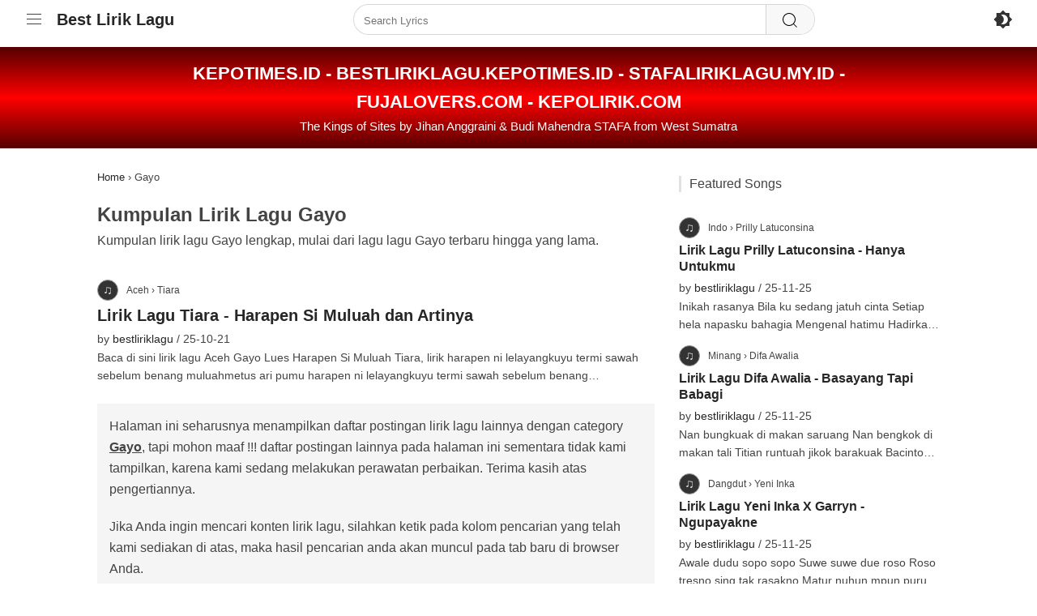

--- FILE ---
content_type: text/html; charset=UTF-8
request_url: https://bestliriklagu.com/category/gayo/
body_size: 6574
content:
<!DOCTYPE html><html lang="id"><head itemscope="itemscope" itemtype="https://schema.org/WebSite"><link media="all" href="https://bestliriklagu.com/wp-content/cache/autoptimize/css/autoptimize_0876363838013c43962c3e11a021576f.css" rel="stylesheet"><title>Kumpulan Lirik Lagu Gayo - Best Lirik Lagu</title><meta charset="UTF-8"><meta name="viewport" content="width=device-width, initial-scale=1"><meta name='robots' content='index, follow, max-image-preview:large, max-snippet:-1, max-video-preview:-1' /><meta name="description" content="Kumpulan lirik lagu Gayo lengkap, mulai dari lagu lagu Gayo terbaru hingga yang lama."><meta property="og:type" content="webpage"><meta property="og:title" content="Kumpulan Lirik Lagu Gayo - Best Lirik Lagu"><meta property="og:description" content="Kumpulan lirik lagu Gayo lengkap, mulai dari lagu lagu Gayo terbaru hingga yang lama."><meta property="og:image" content="https://blogger.googleusercontent.com/img/b/R29vZ2xl/AVvXsEj5tM0A6pTN5gLacEJM2cvVAk35EOyo_cpi11t_HZ5PHq797YYvdNuD4lj3ALCYVQtt-KJykVBQFPZbpxXRAD6Xz0kLkSQq97iz2bWLU-NMzVfA-3xy4Uxn0BMNJVDHm53_MCBN5J290_JCfqocfSvn1LqvHsoDowV1GZvSd1FWCzENd95RKE08iUkq4g/s1280/tiara-harapen-si-muluah.webp"><meta property='og:image:alt' content='Gayo'><meta property="og:image:width" content="1280"><meta property="og:image:height" content="720"><meta property="og:image:type" content="image/webp"><meta property="og:url" content="https://bestliriklagu.com/category/aceh/"><meta property="fb:pages" content="100519022607955" ><meta property="fb:app_id" content="510019008196487" ><meta property="og:site_name" content="Best Lirik Lagu"><meta name="twitter:title" content="Kumpulan Lirik Lagu Gayo - Best Lirik Lagu"><meta name="twitter:description" content="Kumpulan lirik lagu Gayo lengkap, mulai dari lagu lagu Gayo terbaru hingga yang lama."><meta name="twitter:url" content="https://bestliriklagu.com/category/aceh/"><meta name="twitter:card" content="summary_large_image"><meta name="twitter:image" content="https://blogger.googleusercontent.com/img/b/R29vZ2xl/AVvXsEj5tM0A6pTN5gLacEJM2cvVAk35EOyo_cpi11t_HZ5PHq797YYvdNuD4lj3ALCYVQtt-KJykVBQFPZbpxXRAD6Xz0kLkSQq97iz2bWLU-NMzVfA-3xy4Uxn0BMNJVDHm53_MCBN5J290_JCfqocfSvn1LqvHsoDowV1GZvSd1FWCzENd95RKE08iUkq4g/s1280/tiara-harapen-si-muluah.webp"><meta name='twitter:image:alt' content='Gayo'><meta name="twitter:image:width" content="1280"><meta name="twitter:image:height" content="720"><meta name="twitter:image:type" content="image/webp"><meta name="twitter:site" content="@bestliriklagu"> <script type="application/ld+json">{"@context":"https://schema.org","@graph":[{"@type":"CollectionPage","@id":"https://bestliriklagu.com/category/aceh/","url":"https://bestliriklagu.com/category/aceh/","name":"Kumpulan Lirik Lagu Gayo - Best Lirik Lagu","description":"Kumpulan lirik lagu Gayo lengkap, mulai dari lagu lagu Gayo terbaru hingga yang lama.","inLanguage":"id","isPartOf":{"@id":"https://bestliriklagu.com/#website"},"primaryImageOfPage":{"@id":"https://bestliriklagu.com/category/aceh/#primaryimage"},"image":{"@id":"https://bestliriklagu.com/category/aceh/#primaryimage"},"thumbnailUrl":"https://blogger.googleusercontent.com/img/b/R29vZ2xl/AVvXsEj5tM0A6pTN5gLacEJM2cvVAk35EOyo_cpi11t_HZ5PHq797YYvdNuD4lj3ALCYVQtt-KJykVBQFPZbpxXRAD6Xz0kLkSQq97iz2bWLU-NMzVfA-3xy4Uxn0BMNJVDHm53_MCBN5J290_JCfqocfSvn1LqvHsoDowV1GZvSd1FWCzENd95RKE08iUkq4g/s1280/tiara-harapen-si-muluah.webp","breadcrumb":{"@id":"https://bestliriklagu.com/category/aceh/#breadcrumb"}},{"@type":"ImageObject","inLanguage":"id","@id":"https://bestliriklagu.com/category/aceh/#primaryimage","url":"https://blogger.googleusercontent.com/img/b/R29vZ2xl/AVvXsEj5tM0A6pTN5gLacEJM2cvVAk35EOyo_cpi11t_HZ5PHq797YYvdNuD4lj3ALCYVQtt-KJykVBQFPZbpxXRAD6Xz0kLkSQq97iz2bWLU-NMzVfA-3xy4Uxn0BMNJVDHm53_MCBN5J290_JCfqocfSvn1LqvHsoDowV1GZvSd1FWCzENd95RKE08iUkq4g/s1280/tiara-harapen-si-muluah.webp","contentUrl":"https://blogger.googleusercontent.com/img/b/R29vZ2xl/AVvXsEj5tM0A6pTN5gLacEJM2cvVAk35EOyo_cpi11t_HZ5PHq797YYvdNuD4lj3ALCYVQtt-KJykVBQFPZbpxXRAD6Xz0kLkSQq97iz2bWLU-NMzVfA-3xy4Uxn0BMNJVDHm53_MCBN5J290_JCfqocfSvn1LqvHsoDowV1GZvSd1FWCzENd95RKE08iUkq4g/s1280/tiara-harapen-si-muluah.webp","width":1280,"height":720},{"@type":"BreadcrumbList","@id":"https://bestliriklagu.com/category/aceh/#breadcrumb","itemListElement":[{"@type":"ListItem","position":1,"name":"Home","item":"https://bestliriklagu.com/"},{"@type":"ListItem","position":2,"name":"Gayo","item":"https://bestliriklagu.com/category/aceh/"}]}]}</script> <meta content='IE=EDGE' http-equiv='X-UA-Compatible'><link rel="prefetch" href="https://bestliriklagu.com/manifest.json"><link rel="manifest" href="https://bestliriklagu.com/manifest.json"><meta name="theme-color" content="#000000"><link href="https://bestliriklagu.com/category/gayo/" rel="canonical"><link href="https://bestliriklagu.com/category/gayo/" hreflang="x-default" rel="alternate"><link href='https://fonts.gstatic.com' crossorigin='anonymous' rel='preconnect' /><link rel="alternate" type="application/rss+xml" title="Best Lirik Lagu &raquo; Gayo Umpan Kategori" href="https://bestliriklagu.com/category/gayo/feed/" /><link rel="manifest" href="https://bestliriklagu.com/wp-json/app/v1/pwp-manifest"><meta name="theme-color" content="#000000"><meta name="redi-version" content="1.2.7" /><link rel="icon" href="https://bestliriklagu.com/wp-content/uploads/cropped-icon-32x32.png" sizes="32x32" /><link rel="icon" href="https://bestliriklagu.com/wp-content/uploads/cropped-icon-192x192.png" sizes="192x192" /><link rel="apple-touch-icon" href="https://bestliriklagu.com/wp-content/uploads/cropped-icon-180x180.png" /><meta name="msapplication-TileImage" content="https://bestliriklagu.com/wp-content/uploads/cropped-icon-270x270.png" /><link href='https://fonts.googleapis.com' crossorigin rel='preconnect'><link rel='dns-prefetch' href='https://bestliriklagu.com'><link rel="pingback" href="https://bestliriklagu.com/xmlrpc.php"><meta name="geo.country" content="id"><meta name="google" content="notranslate"><meta name="country" content="Indonesia"><meta name="author" content="bestliriklagu"><link href="https://bestliriklagu.com/author/bestliriklagu/" rel="me"><link href="https://bestliriklagu.com/author/bestliriklagu/" rel="author"><link href="https://bestliriklagu.com/author/bestliriklagu/" rel="publisher"><meta property="article:author" content="https://www.facebook.com/bestliriklagu"><meta property="article:publisher" content="https://www.facebook.com/bestliriklagu"><meta property="article:published_time" content="2021-10-25T09:59:00+07:00"><meta property="article:modified_time" content="2023-05-25T15:38:26+07:00"><meta property="og:locale" content="id_ID"><meta name="google-site-verification" content="B9xXXvQ4m6ff-vRRu7GCOGIXRpMnv6ivfIX3RUuk-9c"><meta name="facebook-domain-verification" content="coci701i8r4l0nxsmqmy3a11o1nnel"><meta name="msvalidate.01" content="37C122E4F9512EBAF3555D9B3319F181"><meta name="yandex-verification" content="8ef7327d44dcd68a"><meta name="p:domain_verify" content="d27f69743bf6e95f8d0066bb6674a31b"> <noscript><style>footer:before{content:'';position:fixed;display:block;overflow:hidden;z-index:97;bottom:0;right:0;left:0;top:0;background:rgba(0,0,0,.7)}footer:after{content:'Harap aktifkan Java Script pada browser Anda untuk membuka situs ini.';position:fixed;display:block;overflow:hidden;padding:15px;background:#333;color:#fff;z-index:98;bottom:15px;right:15px;left:15px;text-align:center;font-size:18px}</style></noscript></head><body data-rsssl=1 class="archive category category-gayo category-539 wp-theme-best-lirik-lagu8" itemtype="https://schema.org/Blog" itemscope> <input class="hide" id="nav-menu" role="switch" type="checkbox"><header class="site-header" itemid="#masthead" id="masthead" aria-label="Site" itemtype="https://schema.org/WPHeader" itemscope><div class="container"><div class="wrap"><div id="start" class="hfg-slot left"> <label class="nav-button" for="nav-menu"><svg fill="currentColor" focusable="false" height="24" viewBox="0 0 24 24" width="24"><path d="M21 6H3V5h18v1zm0 5H3v1h18v-1zm0 6H3v1h18v-1z"></path></svg></label><div class="site-branding" itemtype="https://schema.org/Organization" itemscope><span class="site-title" itemprop="name"><a data-text="Best Lirik Lagu" href="https://bestliriklagu.com" title="Best Lirik Lagu" itemprop="url" rel="home">Best Lirik Lagu</a></span></div></div><div id="center" class="hfg-slot center"> <input class='hide' id='btn-search' role='switch' type='checkbox'><div id="search" class="nav-search"> <label class='close-search' for='btn-search'></label><div class="form-wrap"><form role="search" method="get" class="search-form" action="//www.google.com/search" target="_blank" rel="noreferrer"> <input type="search" class="search-field" placeholder="Search Lyrics" required="" value="" name="q"> <input class='hide' name='as_sitesearch' value='https://bestliriklagu.com/'> <button aria-label="Search" type="submit" class="search-submit"><svg fill="currentColor" focusable="false" height="24" viewBox="0 0 24 24" width="24"><path d="M16.296 16.996a8 8 0 11.707-.708l3.909 3.91-.707.707-3.909-3.909zM18 11a7 7 0 00-14 0 7 7 0 1014 0z"></path></svg></button></form></div></div></div><div id="end" class="hfg-slot right"><div class="hfg-is-group"><div class="dark-button"></div> <label class='btn-search' for='btn-search'><svg fill="currentColor" focusable="false" height="24" viewBox="0 0 24 24" width="24"><path d="M16.296 16.996a8 8 0 11.707-.708l3.909 3.91-.707.707-3.909-3.909zM18 11a7 7 0 00-14 0 7 7 0 1014 0z"></path></svg></label></div></div></div></div></header><nav id="menu"><div class="header-menu"> <label class="nav-button" for="nav-menu"><svg fill="currentColor" focusable="false" height="24" viewBox="0 0 24 24" width="24"><path d="M21 6H3V5h18v1zm0 5H3v1h18v-1zm0 6H3v1h18v-1z"></path></svg></label> <a class="logo" href="/" title="BestLirikLagu Home">Best Lirik Lagu</a></div><div class="menu-wrap"><ul><li><a class="menu-name link" href="/" title="Home"><span class="icon"><svg fill="currentColor" height="24" viewBox="0 0 24 24" width="24" focusable="false"><path d="M22.146 11.146a.5.5 0 01-.353.854H20v7.5a1.5 1.5 0 01-1.5 1.5h-5v-7h-3v7h-5A1.5 1.5 0 014 19.5V12H2.207a.5.5 0 01-.353-.854L12 1l10.146 10.146ZM18.5 9.621l-6.5-6.5-6.5 6.5V19.5H9V13a.5.5 0 01.5-.5h5a.5.5 0 01.5.5v6.5h3.5V9.621Z"></path></svg></span> <span class="title">Home</span></a></li><li class="has-submenu"><div class="menu-name"><span class="icon"><svg fill="currentColor" height="24" viewBox="0 0 24 24" width="24" focusable="false"><path d="M19 3.87v9.77C19 17.7 15.86 21 12 21s-7-3.3-7-7.37v-.13c0-1.06.22-2.13.62-3.09.5-1.19 1.29-2.21 2.27-2.97.85-.66 1.83-1.14 2.87-1.65.39-.19.77-.38 1.15-.58.36-.19.72-.38 1.08-.56v3.22l1.55-1.04L19 3.87M20 2l-6 4V3c-.85.44-1.7.88-2.55 1.33-1.41.74-2.9 1.34-4.17 2.32-1.13.87-2.02 2.05-2.58 3.37-.46 1.09-.7 2.29-.7 3.48v.14C4 18.26 7.58 22 12 22s8-3.74 8-8.36V2zM9.45 12.89 14 10v5.7c0 1.82-1.34 3.3-3 3.3s-3-1.47-3-3.3c0-1.19.58-2.23 1.45-2.81z"></path></svg></span> <span class="title">Lagu Daerah</span></div><ul class="submenu submenu-full"><li><a href="https://bestliriklagu.com/category/aceh/" title="Aceh">Aceh</a></li><li><a href="https://bestliriklagu.com/category/balinese/" title="Bali">Bali</a></li><li><a href="https://bestliriklagu.com/category/banjar/" title="Banjar">Banjar</a></li><li><a href="https://bestliriklagu.com/category/batak/" title="Batak">Batak</a></li><li><a href="https://bestliriklagu.com/category/bugis/" title="Bugis">Bugis</a></li><li><a href="https://bestliriklagu.com/category/dayak/" title="Dayak">Dayak</a></li><li><a href="https://bestliriklagu.com/category/gayo/" title="Gayo">Gayo</a></li><li><a href="https://bestliriklagu.com/category/iban/" title="Iban">Iban</a></li><li><a href="https://bestliriklagu.com/category/java/" title="Java">Java</a></li><li><a href="https://bestliriklagu.com/category/karo/" title="Karo">Karo</a></li><li><a href="https://bestliriklagu.com/category/kelate/" title="Kelate">Kelate</a></li><li><a href="https://bestliriklagu.com/category/kerinci/" title="Kerinci">Kerinci</a></li><li><a href="https://bestliriklagu.com/category/madura/" title="Madura">Madura</a></li><li><a href="https://bestliriklagu.com/category/manado/" title="Manado">Manado</a></li><li><a href="https://bestliriklagu.com/category/minang/" title="Minang">Minang</a></li><li><a href="https://bestliriklagu.com/category/nias/" title="Nias">Nias</a></li><li><a href="https://bestliriklagu.com/category/osing/" title="Osing">Osing</a></li><li><a href="https://bestliriklagu.com/category/sasak/" title="Sasak">Sasak</a></li><li><a href="https://bestliriklagu.com/category/simalungun/" title="Simalungun">Simalungun</a></li><li><a href="https://bestliriklagu.com/category/sunda/" title="Sunda">Sunda</a></li><li><a href="https://bestliriklagu.com/category/tapsel/" title="Tapsel">Tapsel</a></li><li><a href="https://bestliriklagu.com/category/tarling/" title="Tarling">Tarling</a></li><li><a href="https://bestliriklagu.com/category/timur/" title="Timur">Timur</a></li><li><a href="https://bestliriklagu.com/category/toraja/" title="Toraja">Toraja</a></li></ul></li><li class="has-submenu"><div class="menu-name"><span class="icon"> <svg fill="currentColor" height="24" viewBox="0 0 24 24" width="24" focusable="false"><path d="M20.203 8.492l-1.238-1.18-2.051 1.988a1.05 1.05 0 0 1-1.277.141L13.688 8.27l-2.531 4.453 2.148 3.797c.109.195.168.422.168.656v5.316c0 .75-.629 1.359-1.387 1.32-.715-.039-1.266-.648-1.266-1.359v-4.93l-2.074-3.668v3.32c0 .16-.027.309-.082.457l-1.953 5.316c-.195.535-.703.871-1.246.871-.148 0-.309-.027-.457-.082-.687-.254-1.043-1.012-.789-1.699l1.875-5.098v-4.605a3 3 0 0 1 .461-1.594l1.844-2.906-3.664 2.25a1.02 1.02 0 0 1-.543.16 1.07 1.07 0 0 1-.902-.496c-.297-.516-.148-1.164.348-1.473l5.758-3.523c.777-.48 1.742-.48 2.52-.012l4.117 2.484 1.406-1.359-.477-.449c-.293.066-.609-.02-.844-.234-.375-.355-.395-.945-.039-1.332.355-.375.945-.391 1.332-.035a.95.95 0 0 1 .254.945l.457.441.141-.133a1.06 1.06 0 0 1 1.5.039c.395.422.348 1.098-.066 1.492l-.047.047 1.211 1.141zm-3.254-5.66l2.953-.215-.035-.555-2.953.215zm-.195-1.266l2.332-.863-.187-.516-2.332.863zm-1.078 1.16a1.99 1.99 0 0 1-1.988 1.988 1.99 1.99 0 0 1-1.988-1.988A1.99 1.99 0 0 1 13.688.742a1.99 1.99 0 0 1 1.988 1.984zm0 0"/></svg> </span> <span class="title">Daftar Artist</span></div><ul class="submenu submenu-grid"><li><a href="https://bestliriklagu.com/artist-a/" title="Artist A">A</a></li><li><a href="https://bestliriklagu.com/artist-b/" title="Artist B">B</a></li><li><a href="https://bestliriklagu.com/artist-c/" title="Artist C">C</a></li><li><a href="https://bestliriklagu.com/artist-d/" title="Artist D">D</a></li><li><a href="https://bestliriklagu.com/artist-e/" title="Artist E">E</a></li><li><a href="https://bestliriklagu.com/artist-f/" title="Artist F">F</a></li><li><a href="https://bestliriklagu.com/artist-g/" title="Artist G">G</a></li><li><a href="https://bestliriklagu.com/artist-h/" title="Artist H">H</a></li><li><a href="https://bestliriklagu.com/artist-i/" title="Artist I">I</a></li><li><a href="https://bestliriklagu.com/artist-j/" title="Artist J">J</a></li><li><a href="https://bestliriklagu.com/artist-k/" title="Artist K">K</a></li><li><a href="https://bestliriklagu.com/artist-l/" title="Artist L">L</a></li><li><a href="https://bestliriklagu.com/artist-m/" title="Artist M">M</a></li><li><a href="https://bestliriklagu.com/artist-n/" title="Artist N">N</a></li><li><a href="https://bestliriklagu.com/artist-o/" title="Artist O">O</a></li><li><a href="https://bestliriklagu.com/artist-p/" title="Artist P">P</a></li><li><a href="https://bestliriklagu.com/artist-q/" title="Artist Q">Q</a></li><li><a href="https://bestliriklagu.com/artist-r/" title="Artist R">R</a></li><li><a href="https://bestliriklagu.com/artist-s/" title="Artist S">S</a></li><li><a href="https://bestliriklagu.com/artist-t/" title="Artist T">T</a></li><li><a href="https://bestliriklagu.com/artist-u/" title="Artist U">U</a></li><li><a href="https://bestliriklagu.com/artist-v/" title="Artist V">V</a></li><li><a href="https://bestliriklagu.com/artist-w/" title="Artist W">W</a></li><li><a href="https://bestliriklagu.com/artist-x/" title="Artist X">X</a></li><li><a href="https://bestliriklagu.com/artist-y/" title="Artist Y">Y</a></li><li><a href="https://bestliriklagu.com/artist-z/" title="Artist Z">Z</a></li><li><a href="https://bestliriklagu.com/artist-0-9/" title="All Artist 0-9 A-Z">@</a></li></ul></li><li><a class="menu-name link" href="https://bestliriklagu.com/sitemap-lyrics/" title="Sitemap Lyrics"><span class="icon"><svg fill="currentColor" height="20" viewBox="0 0 24 24" width="20" focusable="false"><path d="M13.5,7.5 L13.5,10.5 L7.5,10.5 L7.5,8 L10.5,8 L10.5,1 L2.5,1 L2.5,8 L5.5,8 L5.5,21 L13.5,21 L13.5,23 L21.5,23 L21.5,16 L13.5,16 L13.5,19 L7.5,19 L7.5,12.5 L13.5,12.5 L13.5,14.5 L21.5,14.5 L21.5,7.5 L13.5,7.5 Z M4.2,2.7 L8.8,2.7 L8.8,6.3 L4.2,6.3 L4.2, 2.7 Z M15.2,17.7 L19.8,17.7 L19.8,21.3 L15.2,21.3 L15.2,17.7 Z M19.8,12.8 L15.2,12.8 L15.2,9.2 L19.8,9.2 L19.8,12.8 Z"></path></svg></span> <span class="title">Sitemap Lyrics</span></a></li><li><div class="menu-name share"><div class="sharethis-inline-share-buttons"></div></div></li></ul></div></nav><main class="site-main"><div class="banner"></div><div id="content-wrapper"><div id="post-wrapper"><div class="hfeed container"><div class="breadcrumbs" itemscope itemtype="http://schema.org/BreadcrumbList"><span itemprop="itemListElement" itemscope itemtype="http://schema.org/ListItem"><a itemprop="item" title="Go to Best Lirik Lagu." href="https://bestliriklagu.com" rel="home"><span itemprop="name">Home</span></a><meta itemprop="position" content="1"></span><span class="separator"> › </span><span itemprop="itemListElement" itemscope itemtype="http://schema.org/ListItem"><span itemprop="name">Gayo</span><meta itemprop="item" content="https://bestliriklagu.com/category/aceh/"><meta itemprop="position" content="2"></span></div><div id="primary" class="content-area"><div class="page-header"><h1 class="page-title" itemprop="headline">Kumpulan Lirik Lagu <span>Gayo</span></h1><div class="category-description"><p>Kumpulan lirik lagu Gayo lengkap, mulai dari lagu lagu Gayo terbaru hingga yang lama.</p></div></div><div class="posts-box"><article class="post-3724 post type-post status-publish format-standard hentry category-aceh category-gayo tag-tiara" itemscope="itemscope" itemtype="https://schema.org/CreativeWork"><div class="item-article"> <a href="https://bestliriklagu.com/lirik-lagu-tiara-harapen-si-muluah/" itemprop="url" title="Lirik Lagu Tiara - Harapen Si Muluah dan Artinya" rel="bookmark"><span class="wrap-img" data-bg="https://blogger.googleusercontent.com/img/b/R29vZ2xl/AVvXsEj5tM0A6pTN5gLacEJM2cvVAk35EOyo_cpi11t_HZ5PHq797YYvdNuD4lj3ALCYVQtt-KJykVBQFPZbpxXRAD6Xz0kLkSQq97iz2bWLU-NMzVfA-3xy4Uxn0BMNJVDHm53_MCBN5J290_JCfqocfSvn1LqvHsoDowV1GZvSd1FWCzENd95RKE08iUkq4g/s1280/tiara-harapen-si-muluah.webp"></span></a><div class="q0vns"><div class="DDKf1c"></div><div class="CA5RN"><div class="byrV5b"><cite>Aceh › Tiara</cite></div></div></div><header class="entry-header"><h2 class="entry-title" itemprop="headline"><a href="https://bestliriklagu.com/lirik-lagu-tiara-harapen-si-muluah/" itemprop="url" title="Lirik Lagu Tiara - Harapen Si Muluah dan Artinya" rel="bookmark">Lirik Lagu Tiara - Harapen Si Muluah dan Artinya</a></h2><div class="entry-meta"> <span class="byline">by <span class="entry-author vcard" itemprop="author" itemscope="itemscope" itemtype="https://schema.org/person"><a class="url fn n" href="https://bestliriklagu.com/author/bestliriklagu/" title="Permalink ke: bestliriklagu" itemprop="url" rel="author"><span itemprop="name">bestliriklagu</span></a></span></span> / <span class="posted-on time"><time class="entry-date published updated" itemprop="datePublished" datetime="2021-10-25T09:59:00+07:00">25-10-21</time></span></div></header><div class="entry-content" itemprop="text"><p>Baca di sini lirik lagu Aceh Gayo Lues Harapen Si Muluah Tiara, lirik harapen ni lelayangkuyu termi sawah sebelum benang muluahmetus ari pumu harapen ni lelayangkuyu termi sawah sebelum benang muluahmetus ari pumu.</p></div></div></article></div><div class="announcement"><p>Halaman ini seharusnya menampilkan daftar postingan lirik lagu lainnya dengan category <strong><u>Gayo</u></strong>, tapi mohon maaf !!! daftar postingan lainnya pada halaman ini sementara tidak kami tampilkan, karena kami sedang melakukan perawatan perbaikan. Terima kasih atas pengertiannya.</p><p>Jika Anda ingin mencari konten lirik lagu, silahkan ketik pada kolom pencarian yang telah kami sediakan di atas, maka hasil pencarian anda akan muncul pada tab baru di browser Anda.</p></div><div class="player"></div><div class='sharethis-inline-share-buttons'></div></div></div></div><aside id="secondary" class="sidebar-wrapper"><div class="container"><div class="featured"><h2 class="title">Featured Songs</h2><div class="posts-box"><article class="post-83243 post type-post status-publish format-standard hentry category-indo tag-prilly-latuconsina lirik-hanya-untukmu" id="post-83243" itemscope="itemscope" itemtype="https://schema.org/CreativeWork"><div class="item-article"> <a href="https://bestliriklagu.com/prilly-latuconsina-hanya-untukmu/" itemprop="url" title="Lirik Lagu Prilly Latuconsina - Hanya Untukmu" rel="bookmark"><span class="featured-img" data-bg="https://blogger.googleusercontent.com/img/b/R29vZ2xl/AVvXsEgfXnz4D8T9rS4sHTk2ed3nxGnGa07yE6zdFSicclJx15eHkF27Hd6s7cc_sFsaXHZ-7rH6_v_0Ms7MAclGwBj_cr8U75I63wyVJZgl-9Pvkz0cNNkOTUBOzXPx5Zdr4gzfmvnhdrIsZOK4Y2V667RFRbcs6dmaBskqeXdLqJelETvjmxvAYLusIfsFJoc4/s480/prilly-latuconsina-hanya-untukmu.webp"></span></a><div class="q0vns"><div class="DDKf1c"></div><div class="CA5RN"><div class="byrV5b"><cite>Indo › Prilly Latuconsina</cite></div></div></div><header class="entry-header"><h3 class="entry-title" itemprop="headline"><a href="https://bestliriklagu.com/prilly-latuconsina-hanya-untukmu/" itemprop="url" title="Lirik Lagu Prilly Latuconsina - Hanya Untukmu" rel="bookmark">Lirik Lagu Prilly Latuconsina - Hanya Untukmu</a></h3><div class="entry-meta"> <span class="byline">by <span class="entry-author vcard" itemprop="author" itemscope="itemscope" itemtype="https://schema.org/person"><a class="url fn n" href="https://bestliriklagu.com/author/bestliriklagu/" title="Permalink ke: bestliriklagu" itemprop="url" rel="author"><span itemprop="name">bestliriklagu</span></a></span></span> / <span class="posted-on time"><time class="entry-date published updated" itemprop="datePublished" datetime="2025-11-25T22:54:20+07:00">25-11-25</time></span></div></header><div class="entry-content" itemprop="text"><p>Inikah rasanya Bila ku sedang jatuh cinta Setiap hela napasku bahagia Mengenal hatimu Hadirkan indahnya dunia Kau bawa irama cinta di jiwa</p></div></div></article><article class="post-83240 post type-post status-publish format-standard hentry category-minang tag-difa-awalia lirik-basayang-tapi-babagi" id="post-83240" itemscope="itemscope" itemtype="https://schema.org/CreativeWork"><div class="item-article"><div class="q0vns"><div class="DDKf1c"></div><div class="CA5RN"><div class="byrV5b"><cite>Minang › Difa Awalia</cite></div></div></div><header class="entry-header"><h3 class="entry-title" itemprop="headline"><a href="https://bestliriklagu.com/difa-awalia-basayang-tapi-babagi/" itemprop="url" title="Lirik Lagu Difa Awalia - Basayang Tapi Babagi" rel="bookmark">Lirik Lagu Difa Awalia - Basayang Tapi Babagi</a></h3><div class="entry-meta"> <span class="byline">by <span class="entry-author vcard" itemprop="author" itemscope="itemscope" itemtype="https://schema.org/person"><a class="url fn n" href="https://bestliriklagu.com/author/bestliriklagu/" title="Permalink ke: bestliriklagu" itemprop="url" rel="author"><span itemprop="name">bestliriklagu</span></a></span></span> / <span class="posted-on time"><time class="entry-date published updated" itemprop="datePublished" datetime="2025-11-25T22:31:04+07:00">25-11-25</time></span></div></header><div class="entry-content" itemprop="text"><p>Nan bungkuak di makan saruang Nan bengkok di makan tali Titian runtuah jikok barakuak Bacinto dalam bacinto Basayang tapi babagi Baa rasonyo</p></div></div></article><article class="post-83237 post type-post status-publish format-standard hentry category-dangdut tag-yeni-inka lirik-ngupayakne" id="post-83237" itemscope="itemscope" itemtype="https://schema.org/CreativeWork"><div class="item-article"><div class="q0vns"><div class="DDKf1c"></div><div class="CA5RN"><div class="byrV5b"><cite>Dangdut › Yeni Inka</cite></div></div></div><header class="entry-header"><h3 class="entry-title" itemprop="headline"><a href="https://bestliriklagu.com/yeni-inka-x-garryn-ngupayakne/" itemprop="url" title="Lirik Lagu Yeni Inka X Garryn - Ngupayakne" rel="bookmark">Lirik Lagu Yeni Inka X Garryn - Ngupayakne</a></h3><div class="entry-meta"> <span class="byline">by <span class="entry-author vcard" itemprop="author" itemscope="itemscope" itemtype="https://schema.org/person"><a class="url fn n" href="https://bestliriklagu.com/author/bestliriklagu/" title="Permalink ke: bestliriklagu" itemprop="url" rel="author"><span itemprop="name">bestliriklagu</span></a></span></span> / <span class="posted-on time"><time class="entry-date published updated" itemprop="datePublished" datetime="2025-11-25T21:36:24+07:00">25-11-25</time></span></div></header><div class="entry-content" itemprop="text"><p>Awale dudu sopo sopo Suwe suwe due roso Roso tresno sing tak rasakno Matur nuhun mpun purun nompo Sayangku tetep ning sandingku</p></div></div></article><article class="post-83234 post type-post status-publish format-standard hentry category-dangdut tag-diva-hani tag-sadewok lirik-lintang-asmoro" id="post-83234" itemscope="itemscope" itemtype="https://schema.org/CreativeWork"><div class="item-article"><div class="q0vns"><div class="DDKf1c"></div><div class="CA5RN"><div class="byrV5b"><cite>Dangdut › Diva Hani</cite></div></div></div><header class="entry-header"><h3 class="entry-title" itemprop="headline"><a href="https://bestliriklagu.com/diva-hani-lintang-asmoro-feat-sadewok/" itemprop="url" title="Lirik Lagu Diva Hani - Lintang Asmoro feat. Sadewok" rel="bookmark">Lirik Lagu Diva Hani - Lintang Asmoro feat. Sadewok</a></h3><div class="entry-meta"> <span class="byline">by <span class="entry-author vcard" itemprop="author" itemscope="itemscope" itemtype="https://schema.org/person"><a class="url fn n" href="https://bestliriklagu.com/author/bestliriklagu/" title="Permalink ke: bestliriklagu" itemprop="url" rel="author"><span itemprop="name">bestliriklagu</span></a></span></span> / <span class="posted-on time"><time class="entry-date published updated" itemprop="datePublished" datetime="2025-11-25T20:54:25+07:00">25-11-25</time></span></div></header><div class="entry-content" itemprop="text"><p>Siang pantara ratri Mung eling manising ati Sedyaku bisa anduweni Marang sang dyah sulaksmi Rasa kangen kang nglimputi Lintang bulan dadi seksi</p></div></div></article></div></div></div></aside></div></main><footer class="site-footer" id="colophon" itemtype="https://schema.org/WPFooter" itemscope="itemscope" itemid="#colophon"><div class="container"><nav class="footer-navigation" itemscope="itemscope" itemtype="https://schema.org/SiteNavigationElement"><ul><li><a href="https://bestliriklagu.com/about/" title="About Us" itemprop="url"><span itemprop="name">About Us</span></a></li><li><a href="https://bestliriklagu.com/contact/" title="Contact" itemprop="url"><span itemprop="name">Contact</span></a></li><li><a href="https://bestliriklagu.com/disclaimer/" title="Disclaimer" itemprop="url"><span itemprop="name">Disclaimer</span></a></li><li><a href="https://bestliriklagu.com/privacy-policy/" title="Privacy" itemprop="url"><span itemprop="name">Privacy</span></a></li></ul></nav><div class="footer-copyright">Copyright © 2025 Best Lirik Lagu</div></div></footer> <script defer src="https://bestliriklagu.com/wp-content/cache/autoptimize/js/autoptimize_351182362d55bcfb253183abaa2859e4.js"></script></body></html>

--- FILE ---
content_type: text/css
request_url: https://bestliriklagu.com/wp-content/cache/autoptimize/css/autoptimize_0876363838013c43962c3e11a021576f.css
body_size: 4175
content:
img:is([sizes="auto" i],[sizes^="auto," i]){contain-intrinsic-size:3000px 1500px}
/* To be replaced in `head` to control optm data location */
/*! This file is auto-generated */
.wp-block-button__link{color:#fff;background-color:#32373c;border-radius:9999px;box-shadow:none;text-decoration:none;padding:calc(.667em + 2px) calc(1.333em + 2px);font-size:1.125em}.wp-block-file__button{background:#32373c;color:#fff;text-decoration:none}
.aioseo-toc-header{width:100%;position:relative}.aioseo-toc-header:has(.aioseo-toc-header-area){flex-direction:column;align-items:flex-start}.aioseo-toc-header .aioseo-toc-header-title{align-items:center;color:#434960;display:flex;flex:1 0 auto;font-size:24px;font-weight:700;line-height:125%;max-width:100%;gap:8px}.aioseo-toc-header .aioseo-toc-header-title .aioseo-toc-header-collapsible{display:flex;border-radius:2px;cursor:pointer;transition:transform .3s ease;background-color:#e5f0ff;box-sizing:border-box;justify-content:center;align-items:center}[dir=ltr] .aioseo-toc-header .aioseo-toc-header-title .aioseo-toc-header-collapsible{padding:8px 0 8px 10px}[dir=rtl] .aioseo-toc-header .aioseo-toc-header-title .aioseo-toc-header-collapsible{padding:8px 10px 8px 0}.aioseo-toc-header .aioseo-toc-header-title .aioseo-toc-header-collapsible svg{width:14px;height:14px}[dir=ltr] .aioseo-toc-header .aioseo-toc-header-title .aioseo-toc-header-collapsible svg{margin-right:10px}[dir=rtl] .aioseo-toc-header .aioseo-toc-header-title .aioseo-toc-header-collapsible svg{margin-left:10px}.aioseo-toc-header .aioseo-toc-header-instructions{color:#2c324c;font-size:16px;margin-bottom:0;margin-top:16px}.aioseo-toc-header .aioseo-toc-header-buttons{flex:0 1 auto}.aioseo-toc-contents{transition:transform .3s ease,opacity .3s ease;transform-origin:top;display:block;opacity:1;transform:scaleY(1);padding-top:12px}.aioseo-toc-collapsed{opacity:0;transform:scaleY(0);height:0;overflow:hidden}
html{scrollbar-color:#666 transparent}body{background:#fff;color:#444;font-size:16px;line-height:1.65;font-family:Arial,Helvetica,sans-serif;font-weight:400;direction:ltr;margin:0;padding:0}*,:after,:before{-webkit-box-sizing:border-box}body.darkmode{background-color:#0f0f0f;color:#bcbcbc}a,a:link,a:visited{color:#272626}a:hover,a:link:hover,a:visited:hover{color:#2f5aae}a{text-decoration:none;cursor:pointer}a:focus{opacity:.9}ins{text-decoration:none}.clear{clear:both}.hide{display:none}.line-through{text-decoration-line:line-through;text-decoration-color:red}img{width:auto;height:auto}iframe{border:none}button,input,select,textarea{margin:0}.icon{fill:currentColor}blockquote,dd,dl,dt,fieldset,figure,.figure,h1,h2,h3,h4,h5,h6,hr,html,iframe,legend,li,p,pre,textarea,ul{margin:0;padding:0}h1,h2,h3,h4,h5,h6{font-size:20px;font-weight:600;line-height:1.3;margin-bottom:14px}p{margin-bottom:20px}ul{padding-left:0;list-style:none}ul li{margin-bottom:6px}blockquote{margin:24px 0;padding:15px;background:rgba(155,155,155,.1);border-radius:5px}blockquote p:last-child{margin-bottom:0}.site-header{min-height:48px;position:sticky;top:0;z-index:9;background-color:#fff;transition:top .4s linear}body.darkmode .site-header{background-color:#0f0f0f}body.scrolled-down .site-header{top:-50px}body.scrolled-up .site-header{top:0}.site-header .wrap{position:relative;margin:0 auto;display:flex;flex-direction:row;align-items:center;justify-content:space-between}.site-title{align-items:center;display:flex;font-size:20px;font-weight:600;line-height:1.7;letter-spacing:0px;margin:0}.hfg-slot{display:flex;flex-direction:row;align-items:center;height:48px}.hfg-slot.right{justify-content:flex-end}.hfg-is-group{display:flex;align-items:center}button{background:0 0;border-color:transparent;outline:none}.btn-search{width:24px;height:48px;line-height:48px;text-align:center;font-size:20px;cursor:pointer;position:relative;display:flex;align-items:center;margin:0 0 0 16px;padding:0;border:0;outline:0;z-index:8}.nav-search{display:none;position:fixed;top:0;left:0;right:0;bottom:0;align-items:center;justify-content:center;padding:5px 15px;z-index:9;text-align:center}.form-wrap{position:relative;overflow:hidden;height:38px;width:100%;max-width:600px;padding:0;margin:0 auto;z-index:9;border-radius:24px;background:#fff;border:1px solid rgba(155,155,155,.4)}.search-form{display:flex;max-width:100%;line-height:1;background:0}.search-form .search-submit{width:60px;height:38px;z-index:1;border:0;border-left:1px solid rgba(155,155,155,.4);background:#f8f8f8;cursor:pointer;display:inline-flex;align-items:center;justify-content:center;vertical-align:middle;position:relative}.search-form .search-submit:hover{background:#eee}.search-form .search-field{background:0 0;overflow:hidden;text-overflow:ellipsis;flex-grow:1;width:calc(100% - 60px);max-width:100%;padding:6px 12px;outline:0;border:0}.search-form .search-field:focus~button{box-shadow:none}#btn-search:checked~.nav-search{display:flex}#btn-search:checked~.nav-search .close-search{position:fixed;top:0;left:0;right:0;bottom:0;bottom:-100vh;background-color:rgba(0,0,0,.8)}.nav-button{width:24px;height:48px;line-height:48px;text-align:center;cursor:pointer;display:inline-flex;align-items:center;justify-content:center;vertical-align:middle;position:relative;margin:0 16px 0 0}#menu{width:100%;max-width:260px;min-height:100vh;background-color:#fff;color:#555;position:fixed;display:block;top:0;bottom:0;left:-320px;z-index:9}body.darkmode #menu,body.darkmode #menu .header-menu{background-color:#0f0f0f;color:#ddd}#menu .header-menu{background-color:#fff;width:100%;height:48px;position:relative;overflow:hidden;font-size:22px;display:flex;flex-direction:row;align-items:center;line-height:48px;margin:0;padding:0 15px}#menu .header-menu .logo{display:flex;align-items:center;height:48px;font-size:20px;font-weight:600}#menu .header-menu .logo svg{margin-top:-3px;filter:drop-shadow(2px 2px 4px rgba(73,171,255,.5))}#menu .menu-wrap{max-height:calc(100vh - 96px);overflow-y:auto;margin:0 auto}html #menu .menu-wrap{scrollbar-width:thin;scrollbar-color:transparent transparent}html #menu .menu-wrap:hover{scrollbar-color:#999 transparent}#menu .menu-name{display:flex;flex-direction:row;align-items:center;font-size:14px;font-weight:700;line-height:24px;margin:0;padding:10px 15px}#menu .menu-name .icon{display:flex;align-items:center;text-align:center;width:24px;height:24px}#menu .menu-name .title{position:relative;overflow:hidden;max-height:24px;margin-left:10px}#menu ul,#menu li{margin:0;padding:0}#menu ul.submenu{position:relative;display:block;padding:10px 0;border-top:1px dotted rgba(155,155,155,.3);border-bottom:1px solid rgba(155,155,155,.3)}#menu .has-submenu:hover{background:#f3f6fa}body.darkmode #menu .has-submenu:hover{background:#3d3d3d}#menu .has-submenu:hover .menu-name svg{display:none}#menu .has-submenu:hover .menu-name .icon:before{content:'👇';font-size:18px}#menu ul.submenu li{position:relative;display:inline-block;margin:5px}#menu ul.submenu li a{position:relative;display:block;padding:5px 10px;z-index:3;border-radius:6px}#menu ul.submenu li a:hover{background-color:rgba(155,155,155,.2)}#menu ul.submenu-full{padding:5px 10px 5px 0}#menu ul.submenu-full li{display:block;margin:5px 0}#menu ul.submenu-full li a{padding:5px 16px 5px 12px;border-radius:0 20px 20px 0;border-left:4px solid rgba(0,0,0,0)}#menu ul.submenu-full li a:hover{border-color:#2f5aae}body.darkmode #menu ul.submenu-full li a:hover{border-color:#8ab4f8}#menu ul.submenu-grid{display:grid;grid-gap:0;grid-template-columns:1fr 1fr 1fr 1fr}#menu ul.submenu-grid li{display:inline-flex;align-items:center;justify-content:center;vertical-align:middle}#menu .sharethis-inline-share-buttons{max-width:50px}#menu #st-1 .st-btn[data-network=sharethis]{background-color:#555}#menu #st-1:hover .st-btn[data-network=sharethis]{background-color:#95d03a}#menu #st-1.st-justified{max-width:24px;position:relative;overflow:hidden;border-radius:4px}#menu #st-1.st-justified img{left:-13px}#nav-menu:checked~#menu #st-1.st-justified{max-width:100px;overflow:visible}#nav-menu:checked~#menu #st-1.st-justified img{left:0}#nav-menu:checked~#menu{left:0}#nav-menu:checked~.site-header .nav-button:before{content:'';position:fixed;background-color:rgba(0,0,0,.5);top:0;left:0;right:0;bottom:0;bottom:-100vh;z-index:88888;cursor:default}main,aside,footer{position:relative}main{min-height:100vh}.container{position:relative;width:100%;max-width:800px;padding:0 15px;margin:0 auto}.row{display:flex;flex-wrap:wrap;margin:0}.content-area{padding:15px 0;margin:0 auto}.breadcrumbs,.post-meta{font-size:13px;overflow:hidden}.post-meta{margin-bottom:14px}.breadcrumbs{position:relative;padding:15px 0 0}.breadcrumbs a{position:relative;display:inline-block;margin-bottom:5px}.editor{position:relative;display:block;overflow:hidden;font-size:14px}.ediot{text-align:left}.author-ediot{width:80px;height:80px;position:relative;display:block;float:right;margin:0 0 5px 5px}.author-ediot img{width:80px;height:80px}.entry-header{text-align:center;position:relative;margin:0 0 24px;border-bottom:1px solid rgba(155,155,155,.3)}.page-title{font-size:24px;font-weight:700;margin-bottom:4px}article{margin-bottom:20px}.sharethis-inline-share-buttons{min-height:30px;margin:20px auto}.navigation{position:relative;display:block;overflow:hidden;margin:24px 0}.navigation .alignleft,.navigation .alignright{width:calc(50% - 6px);position:relative}.navigation .alignleft{float:left;text-align:left}.navigation .alignright{float:right;text-align:right}.next,.prev{position:relative;display:block;text-transform:uppercase;padding-bottom:2px;margin-bottom:5px;border-bottom:1px solid rgba(155,155,155,.3)}body.darkmode h1,body.darkmode h2,body.darkmode h3,body.darkmode h4,body.darkmode h5,body.darkmode h6,body.darkmode .widget-title{color:#ddd}.dark.container{position:relative;display:block}button.dark-btn{width:24px;height:24px;position:relative;background:rgba(0,0,0,0);margin:0;padding:0;display:block;overflow:visible;outline:none;border:none;cursor:pointer}button.dark-btn svg{width:24px;height:24px}svg.moon{fill:#333}svg.sun,body.darkmode svg.moon{display:none}body.darkmode svg.sun{display:block;fill:#ddd}body.darkmode .icon-bar{background-color:#ccc}body.darkmode a,body.darkmode a:link,body.darkmode a:visited{color:#f5f5f5}body.darkmode a:hover,body.darkmode a:link:hover,body.darkmode a:visited:hover{color:#8ab4f8}strong a,strong a:link,strong a:visited{color:#0535c1}body.darkmode strong a,body.darkmode strong a:link,body.darkmode strong a:visited{color:#48a1ff}.figure{background-color:rgba(155,155,155,.1);position:relative;overflow:hidden;margin:0 auto 24px auto;text-align:center}.first-image,.wrap-img,.featured-img{aspect-ratio:16/9;position:relative;display:block;overflow:hidden;background-color:rgba(155,155,155,.1);background-size:cover;background-position:center;background-repeat:no-repeat}.first-image img,.wrap-img img,.wrap-img .no-img{position:absolute;top:0;left:0;right:0;bottom:0;width:100%;height:100%;display:block;object-fit:cover;object-position:center;z-index:2}.wrap-img .no-img:before{content:'NO-IMAGE';position:relative;display:block;text-align:center;font-weight:700;padding-top:22%}.featured-img{margin:0 0 15px}@media (max-width:320px){.site-title{font-size:16px}}.youtube-player{aspect-ratio:16/9;background-color:rgba(155,155,155,.1);position:relative;display:block;overflow:hidden;margin:30px auto 24px auto;text-align:center}.youtube-player iframe,.youtube-player img,.youtube-player .youtube-img,.youtube-player object,.youtube-player embed{position:absolute;display:block;overflow:hidden;top:0;left:0;max-width:100%;width:100%;min-height:100%;height:100%;margin:0}.youtube-player .youtube-img{background-size:cover;background-position:center;background-repeat:no-repeat;cursor:pointer}.youtube-player .youtube-img:after{content:'Play This Music Video';position:absolute;background-color:rgba(23,23,23,.8);color:#fff;padding:6px 8px;display:block;bottom:8px;left:0;text-align:left;border-radius:0 5px 5px 0}.youtube-player:hover .youtube-img:after{background-color:red}.youtube-player .yt-play-button{position:absolute;width:14%;left:50%;top:50%;margin-left:-7%;margin-top:-5%;cursor:pointer}@media (min-width:401px){.youtube-player{border-radius:12px}}@media (max-width:400px){.figure.is_single{margin:0 -15px 24px}.youtube-player{margin:30px -15px 24px}}.figure .youtube-player,.entry-video .youtube-player{margin:0}.featured{position:relative;margin:0 auto;padding:24px 0}.featured .title{font-size:18px;font-weight:500;padding-left:10px;margin-bottom:16px;border-left:3px solid rgba(155,155,155,.3)}.featured .entry-title{font-size:18px;font-weight:600}.featured ul{position:relative;display:block;overflow:hidden;margin:0 auto}.featured ul li{padding-bottom:4px;line-height:1.4;border-bottom:1px dotted rgba(155,155,155,.3)}.posts-box article{margin-bottom:15px}.posts-box .q0vns{display:flex;overflow:hidden;align-items:center}.posts-box .DDKf1c{display:block;min-height:26px;height:26px;min-width:26px;width:26px;line-height:24px;text-align:center;margin-right:10px;border:1px solid #999;background-color:#333;color:#ddd;border-radius:50%}.posts-box .DDKf1c:before{content:'♫'}.posts-box .byrV5b{align-items:center;display:flex;flex-direction:row}.posts-box .byrV5b cite{font-size:12px;line-height:18px;font-style:normal;overflow:hidden;text-overflow:ellipsis;white-space:nowrap}.posts-box .entry-header{text-align:left;margin:0;border:0}.posts-box h2,.posts-box h3{margin:5px 0}.posts-box .entry-meta{font-size:14px}.posts-box .entry-content{-webkit-line-clamp:2;display:-webkit-box;-webkit-box-orient:vertical;overflow:hidden;line-height:1.58;font-size:14px}.posts-box .entry-content p:last-child{margin-bottom:0}.share-title{margin-bottom:6px;text-transform:uppercase}.widget{margin-bottom:40px}.widget:last-child{margin:0}.widget select{max-width:100%;width:100%}.widget ul{padding:0}.widget ul ul{padding-left:10px}.widget li{margin-top:10px}aside{background:#f3f6fa;z-index:5}body.darkmode aside{background:#3d3d3d}.site-footer{font-size:13px;text-align:center;border-top:1px solid rgba(155,155,155,.3)}.footer-navigation{padding:15px 0;margin:0 auto}.footer-navigation ul{padding:0;margin:0 auto}.footer-navigation li{display:inline-block;padding:10px;margin:0}.footer-copyright{padding:0 0 30px;margin:0 auto}@media screen and (min-width:650px){.footer-navigation{display:inline-block;float:left;text-align:left}.footer-navigation li{padding-left:0;padding-right:20px}.footer-copyright{display:inline-block;float:right;text-align:right;padding:25px 0}}ul{list-style-type:circle;padding-left:20px}.ads{width:100%;max-width:300px;min-height:250px;position:relative;overflow:hidden;text-align:center;margin:24px auto}.announcement{position:relative;margin:0 0 15px;padding:15px;background-color:rgba(155,155,155,.1)}.announcement{margin:24px auto}.pagination{position:relative;overflow:hidden;margin:24px auto;padding:0;text-align:center}.pagination li{display:inline-block;margin:0}.pagination li a,body.darkmode .pagination li a{background-color:#f7f8fb;color:#333;cursor:pointer;display:inline-block;margin-bottom:4px;padding:8px 12px}.pagination li .page-numbers.current{background-color:#38424b;color:#fff;display:inline-block;margin-bottom:4px;padding:8px 12px}.pagination li .page-numbers:hover{background-color:#38424b;color:#fff}.pagination li .page-numbers.dots{display:none}.site-main{width:100%;position:relative}#content-wrapper{max-width:1100px;position:relative;margin:0 auto}@media screen and (min-width:768px){.site-header .container,.site-footer .container{max-width:100%}body,#content-wrapper{display:flex;flex-flow:row wrap}.site-header,.site-footer{width:100%}.sidebar-wrapper{width:32%}.sidebar-wrapper,body.darkmode .sidebar-wrapper{background:0 0}.sidebar-wrapper .container{padding-left:0}.site-main .container,.sidebar-wrapper .container{position:sticky;top:15px;transition:top .4s linear}body.scrolled-up .site-main .container,body.scrolled-up .sidebar-wrapper .container{top:65px}.featured .title,.featured .entry-title{font-size:16px}#post-wrapper{width:68%}}@media screen and (min-width:1000px){.btn-search,.nav-search .close-search{display:none}.hfg-slot.center{flex:0 1 600px}.nav-search{display:flex;flex:0 1 600px;position:relative}.container,#menu .header-menu{padding:0 30px}#menu .menu-name{padding:10px 30px}#menu ul.submenu{padding:10px 15px}#menu ul.submenu-full{padding:5px 10px 5px 0}#menu ul.submenu-full li a{padding:5px 30px 5px 26px}}.player{margin:24px auto}.player .player-header{margin-top:8px;background-color:#d00;display:inline-flex;line-height:1;padding:3px;font-weight:1000;text-transform:uppercase;border-radius:1px}.player .player-header span:first-child{color:#222;padding-right:10px}.player .player-header span:last-child{color:#eee}.player .youtube-player{margin:3px auto 0 auto;border-radius:0}.item-article .wrap-img{margin-bottom:15px}.featured-img{filter:grayscale(100%);transition:all ease .3s}.featured-img:hover{filter:grayscale(0)}.featured-img:before,.featured-img:after{content:'';position:absolute;display:block;width:21.8%;height:100%;background:rgba(0,0,0,.5);top:0;bottom:0;transition:all ease .3s}.featured-img:before{left:0}.featured-img:after{right:0}.featured-img:hover:before{left:-25%}.featured-img:hover:after{right:-25%}.picek{margin:10px auto;position:relative;display:block;overflow:hidden;background:red;background:linear-gradient(to bottom,#500,red,#500);color:#fff}.picek .pelacur,.picek .bajingan{margin:15px;background-color:rgba(255,255,255,.5);float:left;position:relative;width:100%;max-width:10%;overflow:hidden;aspect-ratio:1/1;background-size:cover;background-repeat:no-repeat;background-position:center}.picek .bajingan{float:right}.picek .svg{padding:15px;color:#fff;position:relative;text-align:center}.picek .svg:before{position:relative;display:block;content:'KEPOTIMES.ID - BESTLIRIKLAGU.KEPOTIMES.ID - STAFALIRIKLAGU.MY.ID - FUJALOVERS.COM - KEPOLIRIK.COM';font-size:1.7vw;font-weight:700}.picek .svg:after{position:relative;display:block;content:'The Kings of Sites by Jihan Anggraini & Budi Mahendra STAFA from West Sumatra';font-size:1.2vw}

--- FILE ---
content_type: application/javascript
request_url: https://bestliriklagu.com/wp-content/cache/autoptimize/js/autoptimize_351182362d55bcfb253183abaa2859e4.js
body_size: 2186
content:
var PwpJsVars={"AjaxURL":"https:\/\/bestliriklagu.com\/wp-admin\/admin-ajax.php","homeurl":"https:\/\/bestliriklagu.com\/","installprompt":{"mode":"normal","pageloads":"2","onclick":""}};
if('serviceWorker'in navigator){navigator.serviceWorker.getRegistrations().then(function(registrations){registrations.forEach(function(registration){if(registration.active.scriptURL===window.location.origin+'/pwp-serviceworker.js'){registration.unregister();}});});};
if(navigator.serviceWorker){window.addEventListener('load',function(){navigator.serviceWorker.register("https:\/\/bestliriklagu.com\/?wp_service_worker=1",{"scope":"\/"});});};
const throttle=(handler,wait)=>{let timer=null;return(event)=>{if(timer!==null)return;timer=setTimeout(()=>{clearTimeout(timer);timer=null;handler.call(event.target,event)},wait)}};const scrollHandler=(lastY)=>{return(event)=>{const{scrollY}=window;const{body}=document;if(scrollY===lastY)return;body.classList.toggle('scrolled-down',scrollY>lastY);body.classList.toggle('scrolled-up',scrollY<lastY);lastY=scrollY}};window.addEventListener('scroll',throttle(scrollHandler(window.scrollY),300));(function(){(function(){var darkMode=document.createElement('button');darkMode.type='button';darkMode.setAttribute('class','dark-btn');darkMode.setAttribute('aria-label','Enable Dark Mode');darkMode.innerHTML='<svg class="sun" viewBox="0 0 24 24"><path d="M20 8.69V4h-4.69L12 .69 8.69 4H4v4.69L.69 12 4 15.31V20h4.69L12 23.31 15.31 20H20v-4.69L23.31 12 20 8.69zm-2 5.79V18h-3.52L12 20.48 9.52 18H6v-3.52L3.52 12 6 9.52V6h3.52L12 3.52 14.48 6H18v3.52L20.48 12 18 14.48zM12 7c-2.76 0-5 2.24-5 5s2.24 5 5 5 5-2.24 5-5-2.24-5-5-5z"></path><path d="M0 0h24v24H0V0z" fill="none"></path></svg><svg class="moon" viewBox="0 0 24 24"><path d="M20 8.69V4h-4.69L12 .69 8.69 4H4v4.69L.69 12 4 15.31V20h4.69L12 23.31 15.31 20H20v-4.69L23.31 12 20 8.69zM12 18c-.89 0-1.74-.2-2.5-.55C11.56 16.5 13 14.42 13 12s-1.44-4.5-3.5-5.45C10.26 6.2 11.11 6 12 6c3.31 0 6 2.69 6 6s-2.69 6-6 6z"></path><path d="M0 0h24v24H0V0z" fill="none"></path></svg>';darkMode.setAttribute('title','View Mode Dark or Light');darkMode.onclick=function(){var setDarkMode=document.body.className;if(setDarkMode.indexOf('darkmode')>-1){document.body.className=setDarkMode.replace('darkmode',' ');localStorage.setItem('preferredmode','light');}else{document.body.className+=' darkmode ';localStorage.setItem('preferredmode','dark');}};document.getElementsByClassName('dark-button')[0].appendChild(darkMode);})();(function localDarkMode(){var storageDarkMode=localStorage.getItem('preferredmode');if(storageDarkMode=='dark'){document.body.className+=' darkmode ';}})();})();;window.dataLayer=window.dataLayer||[];function gtag(){dataLayer.push(arguments);}gtag('js',new Date());gtag('config','G-GRQX8Z5L3R');var bnr=document.createElement('div');bnr.setAttribute('class','banner-wrap');bnr.innerHTML='<a title="picek" href="https://friedleastarena.com/mxufgiaj?key=d27342209c7602d97c3048a348535290" target="_blank" class="picek"><div class="pelacur" data-bg="https://blogger.googleusercontent.com/img/b/R29vZ2xl/AVvXsEje6X6Ecu_7t3vvV1MiEG0VeQcumtCSTZ17so7SwvBVIZ2mV_2EO4DyF4OoQbXWeug_xWjXCe9bHuGgkgg6BABLREQotYJJyaTMe6OHVuGv_ydmkP1UXgwZv5lAaWl8qfgw7EhlZo9YudN8XB5qOekyOCAI24GzcJDeqXPTtTngPT9hWiQ/s1600/1000023769.jpg"></div><div class="bajingan" data-bg="https://blogger.googleusercontent.com/img/b/R29vZ2xl/AVvXsEifR5pTE-5vI08By86iToVkrqa6I6YAGNEdiBCLra_J1T1XPQwVj2cojl8W5oAkWV1TuuzYgqZfdY-W2YNNn8fW-1SUbVM_C3p5waXgqbB6v7dgahAOGGup0QbFMGYsowRHtLMSl0RG7G-dlEl_-E0fvoDzuoJ1eDx_CsYOxl0HB7Yh1A/s220/0_1713078433392.jpg"></div><div class="svg"></div></a>';document.getElementsByClassName('banner')[0].appendChild(bnr);var allScript=!1;window.addEventListener("scroll",function(){(0!=document.documentElement.scrollTop&&!1===allScript||0!=document.body.scrollTop&&!1===allScript)&&(!function(){var share=document.createElement("script");share.defer=true;share.type="text/javascript";share.src="//platform-api.sharethis.com/js/sharethis.js#property=5f5e6cc99486490011bc399d&amp;product=inline-share-buttons";document.head.appendChild(share);var gtm=document.createElement("script");gtm.defer=true;gtm.type="text/javascript";gtm.src="https://www.googletagmanager.com/gtm.js?id=GTM-N77QV8DD";document.head.appendChild(gtm);var gtag=document.createElement("script");gtag.defer=true;gtag.type="text/javascript";gtag.src="https://www.googletagmanager.com/gtag/js?id=G-GRQX8Z5L3R";document.head.appendChild(gtag);var adsb=document.createElement("script");adsb.defer=true;adsb.type="text/javascript";adsb.src="//friedleastarena.com/db/06/ee/db06ee506cabd72a5cfc678b979cb8ee.js";document.head.appendChild(adsb);function BackgroundNode({node,loadedClassName}){let src=node.getAttribute('data-bg');let show=(onComplete)=>{requestAnimationFrame(()=>{node.style.backgroundImage=`url(${src})`;node.classList.add(loadedClassName);onComplete();})};return{node,load:(onComplete)=>{let img=new Image();img.onload=show(onComplete);img.src=src;}}}let defaultOptions={selector:'[data-bg]',loadedClassName:'loaded'};function BackgroundLazyLoader({selector,loadedClassName}=defaultOptions){let nodes=[].slice.apply(document.querySelectorAll(selector)).map(node=>new BackgroundNode({node,loadedClassName}));let callback=(entries,observer)=>{entries.forEach(({target,isIntersecting})=>{if(!isIntersecting){return;}let obj=nodes.find(it=>it.node.isSameNode(target));if(obj){obj.load(()=>{observer.unobserve(target);nodes=nodes.filter(n=>!n.node.isSameNode(target));if(!nodes.length){observer.disconnect();}});}})};let observer=new IntersectionObserver(callback);nodes.forEach(node=>observer.observe(node.node));};BackgroundLazyLoader();var yt=document.createElement('div');yt.setAttribute('class','player-wrap');yt.innerHTML='<div class="player-header"><span>Ai DJ</span> <span>Trance 2025</span></div><div class="youtube-player"><iframe src="https://www.youtube.com/embed/eNMsSf89WVY" title="Euphoric Vocal Trance 2025 Vol. 38"></iframe></div>';document.getElementsByClassName('player')[0].appendChild(yt);}(),allScript=!0)},!0);